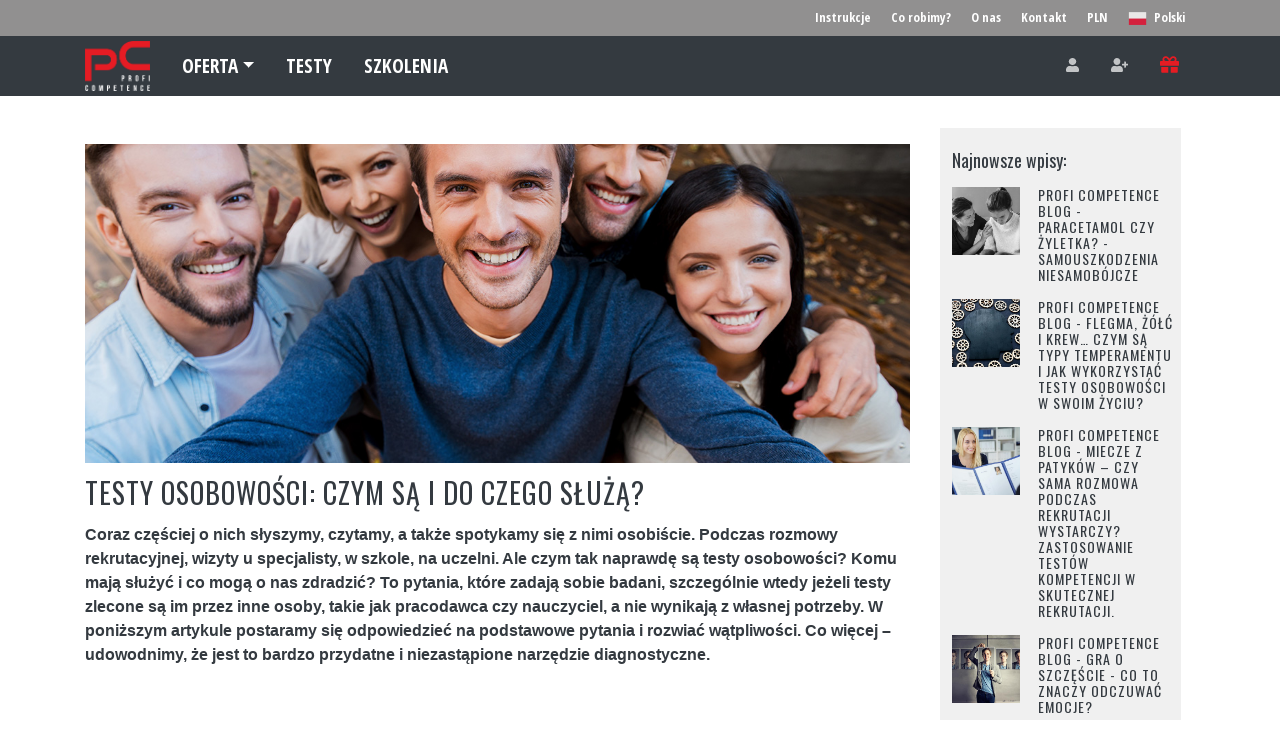

--- FILE ---
content_type: text/html; charset=UTF-8
request_url: https://proficompetence.com/blog/testy-osobowosci-czym-sa-i-do-czego-sluza
body_size: 10424
content:
<!DOCTYPE html>
<html lang="pl" dir="ltr" prefix="content: http://purl.org/rss/1.0/modules/content/  dc: http://purl.org/dc/terms/  foaf: http://xmlns.com/foaf/0.1/  og: http://ogp.me/ns#  rdfs: http://www.w3.org/2000/01/rdf-schema#  schema: http://schema.org/  sioc: http://rdfs.org/sioc/ns#  sioct: http://rdfs.org/sioc/types#  skos: http://www.w3.org/2004/02/skos/core#  xsd: http://www.w3.org/2001/XMLSchema# ">
  <head>
    <meta charset="utf-8" />
<link rel="canonical" href="https://proficompetence.com/blog/testy-osobowosci-czym-sa-i-do-czego-sluza" />
<meta name="description" content="Coraz częściej o nich słyszymy, czytamy, a także spotykamy się z nimi osobiście. Podczas rozmowy rekrutacyjnej, wizyty u specjalisty, w szkole, na uczelni. Ale czym tak naprawdę są testy osobowości? Komu mają służyć i co mogą o nas zdradzić? To pytania, które zadają sobie badani, szczególnie wtedy jeżeli testy zlecone są im przez inne osoby, takie jak pracodawca czy nauczyciel, a nie wynikają z własnej potrzeby. W poniższym artykule postaramy się odpowiedzieć na podstawowe pytania i rozwiać wątpliwości." />
<meta property="og:image" content="https://proficompetence.com/sites/default/files/styles/medium/public/2021-06/testy-osobowosci.jpg?itok=_XyTx8ER" />
<meta property="og:image:secure_url" content="https://proficompetence.com/sites/default/files/styles/medium/public/2021-06/testy-osobowosci.jpg?itok=_XyTx8ER" />
<meta name="Generator" content="Drupal 9 (https://www.drupal.org)" />
<meta name="MobileOptimized" content="width" />
<meta name="HandheldFriendly" content="true" />
<meta name="viewport" content="width=device-width, initial-scale=1, shrink-to-fit=no" />
<meta http-equiv="x-ua-compatible" content="ie=edge" />
<link rel="shortcut icon" href="/core/misc/favicon.ico" type="image/vnd.microsoft.icon" />
<link rel="alternate" hreflang="pl" href="https://proficompetence.com/blog/testy-osobowosci-czym-sa-i-do-czego-sluza" />
<link rel="revision" href="https://proficompetence.com/blog/testy-osobowosci-czym-sa-i-do-czego-sluza" />

    <title>Testy osobowości: czym są i do czego służą? | PROFI COMPETENCE</title>
    <link rel="stylesheet" media="all" href="/sites/default/files/css/css_C8ul1Vl4oMWV6MTvOyvtIZUm33-ksKF6yWMwqowfjIw.css" />
<link rel="stylesheet" media="all" href="/sites/default/files/css/css_6Xk9lfzdPcknCDGONvOYo4RHY5W8UoIGLCg-RIBgJ0I.css" />
<link rel="stylesheet" media="all" href="//fonts.googleapis.com/css?family=Open+Sans+Condensed:ital,wght@0,300;0,700;1,300&amp;family=Open+Sans:wght@300;400;600;700" />
<link rel="stylesheet" media="all" href="//fonts.googleapis.com/css?family=Oswald:wght@200;300;400;500;600;700" />
<link rel="stylesheet" media="all" href="/sites/default/files/css/css_hvCyXd51OQ6x1Xi5tFrCosXYNUuPf8U-jAyz-Ox0Z0A.css" />

    <script src="https://use.fontawesome.com/releases/v5.13.1/js/all.js" defer crossorigin="anonymous"></script>
<script src="https://use.fontawesome.com/releases/v5.13.1/js/v4-shims.js" defer crossorigin="anonymous"></script>

  </head>
  <body class="layout-one-sidebar layout-sidebar-second page-node-578 path-node node--type-blog">
    <a href="#main-content" class="visually-hidden focusable skip-link">
      Przejdź do treści
    </a>
    
      <div class="dialog-off-canvas-main-canvas" data-off-canvas-main-canvas>
    <div id="page-wrapper">
  <div id="page">
    <header id="header" class="header" role="banner" aria-label="Nagłówek strony">
              <div class="navigation">
	<div class="top-navbar--grey">
		<div class="container h-100">
			<div class="row">
				<div class="col-xl-12 text-center text-white">
					<nav class="top-navbar-menu">
						<ul class="top-menu">
							<li>
								<a href="https://proficompetence.com/manuals/" class="top-menu__link py-2">Instrukcje</a>
							</li>
							<li>
								<a href="https://proficompetence.com/what-we-do" class="top-menu__link py-2 font-size-08rem strong-700">Co robimy?</a>
							</li>
							<li>
								<a href="https://proficompetence.com/about" class="top-menu__link py-2 font-size-08rem strong-700">O nas</a>
							</li>
							<li>
								<a href="https://proficompetence.com/contact" class="top-menu__link py-2 font-size-08rem strong-700">Kontakt</a>
							</li>
							<li class="languages dropdown nav-item">
								<a href="#" class="top-menu__link nav-link py-2 font-size-08rem strong-700" id="dropdownLanguageButton" data-toggle="dropdown">PLN</a>
								<ul class="top-navbar-dropdown__list dropdown-menu language-menu" aria-labelledby="dropdownLanguageButton">
									<li>
										<a href="https://proficompetence.com/change-currency/PLN" class="top-navbar-dropdown__currency font-size-1 active-language dropdown-item d-flex align-items-center">
											PLN
										</a>
									</li>
								</ul>

							</li>
							<li class="languages dropdown nav-item">
								<a href="https://proficompetence.com" class="top-menu__link nav-link py-2 font-size-08rem strong-700" id="restore-padding-last-child" data-toggle="dropdown">
									<img class="top-menu__image mr-1" src="https://proficompetence.com/uploads/language/icons/5d1f97079d780946175795.png" alt="Polski">
									Polski
								</a>
								<ul class="top-navbar-dropdown dropdown-menu language-menu">
									<li>
										<a href="https://proficompetence.com/pl/change-locale" class="top-navbar-dropdown__link nav-link py-2 font-size-08rem strong-600 d-flex align-items-center dropdown-item">
											<img class="mr-1 w-12rem" src="https://proficompetence.com/uploads/language/icons/5d1f97079d780946175795.png" alt="Polski">
											Polski
										</a>
									</li>
									<li>
										<a href="https://proficompetence.com/en/change-locale" class="top-navbar-dropdown__link nav-link py-2 font-size-08rem strong-600 d-flex align-items-center dropdown-item">
											<img class="mr-1 w-12rem" src="https://proficompetence.com/uploads/language/icons/5d1f9710e8cd0735882143.png" alt="English">
											English
										</a>
									</li>
								</ul>

							</li>
						</ul>
					</nav>
				</div>
			</div>
		</div>
	</div>

	<!-- Navbar -->
	<nav class="navbar top-navbar navbar-expand-lg navbar-inverse bg-dark mobile-py-0">
		<div class="container navbar-container">
			<!-- Brand/Logo -->
			<a class="navbar-brand" href="/">
				<img alt="Profi Competance" src="https://proficompetence.com/images/logo/pclogo.png" class="top-navbar__logo">
			</a>
			<div class="d-inline-block" style=""></div>
			<div class="collapse navbar-collapse align-items-center justify-content-end" id="navbar_main">
				<nav class="top-navbar-menu">
					<ul class="navbar-nav">
						<li class="nav-item dropdown megamenu mobile-pt-1">
							<a href="#" class="navbar-nav__link dropdown-toggle nav-link mobile-fsz-1-3" data-toggle="dropdown" aria-expanded="false" aria-haspopup="true">Oferta</a>
							<div class="dropdown-menu p-0 box-shadow-05 mobile-pt-1">
								<div class="mega-dropdown-menu row p-0">
									<div class="col-lg-3 menu-categories-background d-none d-lg-block d-xl-block">
										<div class="mega-dropdown-col-inner d-flex align-items-center no-padding">
											<div class="col">
												<div class="row align-items-center">
													<div class="col-12">
														<div class="px-4">
															<h2 class="mega-dropdown-col-inner__header">
																Co robimy?
															</h2>
															<p class="mega-dropdown-col-inner__paragraph mt-4">
																Wyposażamy w profesjonalne testy osobowości, predyspozycji i kompetencji zawodowych
															</p>
															<div class="btn-container mt-5">
																<a href="https://proficompetence.com/what-we-do" class="mega-dropdown-col-inner__link">Zobacz</a>
															</div>
														</div>
													</div>
												</div>
											</div>
										</div>
									</div>
									<div class="menu-categories col-lg-9 d-flex menu-categories-container">
										<div class="row">
											<div class="col-lg-2 col-md-4 col-xl-2 col-12 menu-categories-item pt-4">
												<a href="https://proficompetence.com/client_category/8">
													<img src="https://proficompetence.com/uploads/client_category/menu/5e5a9e5d38f87980373501.png" alt="category 8" class="img-fluid align-center">
												</a>
												<ul class="menu-categories__items">
													<li>
														<a href="https://proficompetence.com/client_category/subcategory/8/7" class="menu-categories__link align-center">SZKOŁY</a>
													</li>
													<li>
														<a href="https://proficompetence.com/client_category/subcategory/8/9" class="menu-categories__link align-center">UCZELNIE</a>
													</li>
												</ul>
												<div class="btn-container mt-3 mobile-px-5">
													<a href="https://proficompetence.com/client_category/8" class="menu-categories__button">Zobacz</a>
												</div>
											</div>
											<div class="col-lg-2 col-md-4 col-xl-2 col-12 menu-categories-item pt-4">
												<a href="https://proficompetence.com/client_category/9">
													<img src="https://proficompetence.com/uploads/client_category/menu/5e5aa4d829414961078305.png" alt="category 9" class="img-fluid align-center">
												</a>
												<ul class="menu-categories__items">
													<li>
														<a href="https://proficompetence.com/client_category/subcategory/9/10" class="menu-categories__link align-center">FIRMY</a>
													</li>
													<li>
														<a href="https://proficompetence.com/client_category/subcategory/9/11" class="menu-categories__link align-center">INSTYTUCJE</a>
													</li>
													<li>
														<a href="https://proficompetence.com/client_category/subcategory/9/12" class="menu-categories__link align-center">BADANIE KOMPETENCJI</a>
													</li>
												</ul>
												<div class="btn-container mt-3 mobile-px-5">
													<a href="https://proficompetence.com/client_category/9" class="menu-categories__button">Zobacz</a>
												</div>
											</div>
											<div class="col-lg-2 col-md-4 col-xl-2 col-12 menu-categories-item pt-4">
												<a href="https://proficompetence.com/client_category/5">
													<img src="https://proficompetence.com/uploads/client_category/menu/5d1f8bf98d4b4794710559.png" alt="category 5" class="img-fluid align-center">
												</a>
												<ul class="menu-categories__items">
													<li>
														<a href="https://proficompetence.com/client_category/5" class="menu-categories__link align-center">PAKIETY</a>
													</li>
												</ul>
												<div class="btn-container mt-3 mobile-px-5">
													<a href="https://proficompetence.com/client_category/5" class="menu-categories__button">Zobacz</a>
												</div>
											</div>
											<div class="col-lg-2 col-md-4 col-xl-2 col-12 menu-categories-item pt-4">
												<a href="https://proficompetence.com/client_category/6">
													<img src="https://proficompetence.com/uploads/client_category/menu/5d1f8c2413ba8819177725.png" alt="category 6" class="img-fluid align-center">
												</a>
												<ul class="menu-categories__items">
													<li>
														<a href="https://proficompetence.com/client_category/6" class="menu-categories__link align-center">SZKOLENIA</a>
													</li>
												</ul>
												<div class="btn-container mt-3 mobile-px-5">
													<a href="https://proficompetence.com/client_category/6" class="menu-categories__button">Zobacz</a>
												</div>
											</div>
											<div class="col-lg-2 col-md-4 col-xl-2 col-12 menu-categories-item pt-4">
												<a href="https://proficompetence.com/client_category/7">
													<img src="https://proficompetence.com/uploads/client_category/menu/5e2aeaef03bb6136473265.png" alt="category 7" class="img-fluid align-center">
												</a>
												<ul class="menu-categories__items">
													<li>
														<a href="https://proficompetence.com/client_category/7" class="menu-categories__link align-center">PAKIETY</a>
													</li>
												</ul>
												<div class="btn-container mt-3 mobile-px-5">
													<a href="https://proficompetence.com/client_category/7" class="menu-categories__button">Zobacz</a>
												</div>
											</div>
											<div class="col-lg-2 col-md-4 col-xl-2 col-12 pt-4"></div>
										</div>
									</div>
								</div>
							</div>
						</li>
						<li class="nav-item dropdown d-flex align-items-center mobile-pt-1">
							<a href="https://proficompetence.com/product-definitions" class="navbar-nav__link mobile-fsz-2 nav-link my-0 text-white mobile-fsz-1-3">
								Testy
							</a>
						</li>
						<li class="nav-item dropdown d-flex align-items-center mobile-pt-1">
							<a href="https://proficompetence.com/training_edition/index" class="navbar-nav__link mobile-fsz-2 nav-link my-0 text-white mobile-fsz-1-3">
								Szkolenia
							</a>
						</li>
					</ul>
				</nav>
				<ul class="navbar-icons navbar-nav ml-auto mobile-bottom-menu nav-item nav-item-icon" data-hover="dropdown">
					<li class="navbar-icons__item nav-item nav-item-icon">
						<a href="https://proficompetence.com/login" class="navbar-icons__link nav-link" title="Logowanie">
							<i class="fa fa-user  "></i>
							<span class="navbar-icons__text d-none mobile-d-inline-flex ml-1 ">Logowanie</span>
						</a>
					</li>

					<li class="navbar-icons__item">
						<a href="https://proficompetence.com/intermediary-registration" class="navbar-icons__link--lighter nav-link" title="Rejestracja">
							<i class="fa fa-user-plus "></i>
							<span class="navbar-icons__text d-none mobile-d-inline-flex  ml-1 ">Rejestracja</span>
						</a>
					</li>
					<li class="navbar-icons__item">
						<a title="Kody marketingowe" href="https://proficompetence.com/apply-code" class="navbar-icons__link--red nav-link py-2 pr-0625rem" data-effect="st-effect-1">
							<i style="font-size: 1.175rem;" class="fas fa-gift"></i>
							<span class="navbar-icons__text d-none mobile-d-inline-flex ml-1 ">Kody marketingowe</span>
						</a>
					</li>
				</ul>
			</div>
			<div class="d-inline-block">
				<!-- Navbar toggler  -->

				<button id="navigation-hamburger" class="navbar-toggler hamburger hamburger-js hamburger--spring" type="button" data-toggle="collapse" data-target="#navbar_main" aria-expanded="false" aria-label="Toggle navigation"> 
                    <span class="hamburger-box">
					    <span class="hamburger-inner"></span>
					</span>
				</button>
			</div>
		</div>
	</nav>
</div>
          </header>
          <div class="highlighted">
        <aside class="container section clearfix" role="complementary">
            <div data-drupal-messages-fallback class="hidden"></div>


        </aside>
      </div>
            <div id="main-wrapper" class="layout-main-wrapper clearfix">
              <div id="main" class="container">
            <div id="block-top-statement-breadcrumbs" class="block block-system block-system-breadcrumb-block">
  
    
      <div class="content">
      




    </div>
  </div>


          <div class="row row-offcanvas row-offcanvas-left clearfix">
              <main class="main-content col" id="content" role="main">
                <section class="section">
                  <a id="main-content" tabindex="-1"></a>
                    <div id="block-top-statement-page-title" class="block block-core block-page-title-block">
  
    
      <div class="content">
      
  

    </div>
  </div>
<div id="block-top-statement-content" class="block block-system block-system-main-block">
  
    
      <div class="content">
      

<article data-history-node-id="578" role="article" about="/blog/testy-osobowosci-czym-sa-i-do-czego-sluza" class="node node--type-blog node--view-mode-full clearfix">
  <header>
    
        
      </header>
  <div class="node__content clearfix blog">
    
  <div class="blog__img-container">  <img src="/sites/default/files/2021-06/testy-osobowosci.jpg" width="1200" height="801" alt="testy osobowości" typeof="foaf:Image" />

</div>

    
    <h1 class="blog__title">Testy osobowości: czym są i do czego służą?</h1>
    <p class="blog__date">
<!--      15 Czerwiec 2021 -->
    </p>
    <article class="blog__article">
      <p><strong>Coraz częściej o nich słyszymy, czytamy, a także spotykamy się z nimi osobiście. Podczas rozmowy rekrutacyjnej, wizyty u specjalisty, w szkole, na uczelni. Ale czym tak naprawdę są testy osobowości? Komu mają służyć i co mogą o nas zdradzić? To pytania, które zadają sobie badani, szczególnie wtedy jeżeli testy zlecone są im przez inne osoby, takie jak pracodawca czy nauczyciel, a nie wynikają z własnej potrzeby. W poniższym artykule postaramy się odpowiedzieć na podstawowe pytania i rozwiać wątpliwości. Co więcej – udowodnimy, że jest to bardzo przydatne i niezastąpione narzędzie diagnostyczne.</strong></p>

<p> </p>

<h2><span><span><span><strong><span><span><span>Co to jest test osobowości?</span></span></span></strong></span></span></span></h2>

<p> </p>

<p><span><span><span><span><span><span>Test osobowości to narzędzie służące do oceny osobowości człowieka. Testowanie i ocena w przypadku tego rodzaju testów odnoszą się do technik opracowanych w celu pomiaru charakterystycznych wzorców cech, które ludzie wykazują w różnych sytuacjach życiowych. Na naszą osobowość składa się wiele czynników takich jak: wychowanie, przekonania, doświadczenia życiowe i indywidualne cechy charakteru, czyli to wszystko co sprawia, że każdy z nas jest inny. Osobowość może zmieniać się z biegiem lat, doświadczeń czy na skutek pracy nad sobą i obszarami naszej osobowości wymagającymi rozwoju. Test wskaże nam te obszary i stan naszej osobowości na moment, w którym wykonywane jest badanie, a jego rezultaty mogą przyczynić się zwiększenia samoświadomości, tym samym - do polepszenia jakości życia osobistego i zawodowego.</span></span></span></span></span></span></p>

<p> </p>

<h3><span><span><span><strong><span><span><span>Gdzie i w jakim celu stosuje się testy osobowości?</span></span></span></strong></span></span></span></h3>

<p> </p>

<p><span><span><span><span><span><span>Testy osobowości przeprowadzane są w wielu różnych celach w zależności od jednostki, która je zleca/wykonuje. Działy HR, firmy, jednostki zarządzające zasobami ludzkimi korzystają z testów osobowości podczas procesu rekrutacji oraz wewnątrzstanowiskowej migracji pracowników.</span></span></span></span></span></span></p>

<p><span><span><span><span><span><span>Psycholodzy, psychoterapeuci i psychiatrzy mogą używać testów osobowości do potwierdzenia swoich teorii, oceny skuteczności terapii czy diagnozowania problemów psychologicznych swoich pacjentów.</span></span></span></span></span></span></p>

<p><span><span><span><span><span><span>Osoby indywidualne: do zwiększenia samoświadomości oraz sprawdzania zmian w swojej osobowości.</span></span></span></span></span></span></p>

<p><span><span><span><span><span><span>Doradcy zawodowi, nauczyciele i pedagodzy w codziennej pracy z młodymi ludźmi, aby móc lepiej prowadzić swoich podopiecznych znając ich naturalne predyspozycje, możliwości, ale również bariery.</span></span></span></span></span></span></p>

<p><span><span><span><span><span><span>Co ciekawe, testy osobowości wykorzystywane są również w kryminalistyce i psychologii klinicznej, więc jak widać spektrum zastosowań tego typu testów jest bardzo szerokie.</span></span></span></span></span></span></p>

<p> </p>

<h3><span><span><span><strong><span><span><span>Co mi da test osobowości?</span></span></span></strong></span></span></span></h3>

<p> </p>

<p><span><span><span><span><span><span>Testy osobowości mogą być przydatne z wielu powodów. Testy te mogą pomóc dowiedzieć się więcej o sobie i odkryć swoje mocne i słabsze strony. I chociaż testy osobowości są różne, świadomość, że możesz mieć wysoki poziom określonej cechy, może pomóc ci uzyskać lepszy wgląd we własne wzorce zachowań. Na przykład: twoje wyniki testu mogą wskazywać, że w swoim działaniu jesteś mało zorganizowany i uporządkowany. Ten wynik sugeruje, że musisz popracować nad tymi obszarami swojej osobowości, aby zwiększyć swój komfort w życiu codziennym czy w pracy. Z drugiej strony odpowiedź na pytanie jaki jesteś we współpracy z innymi może pomóc Tobie w podjęciu decyzji o rodzaju pracy jaką powinieneś wykonywać, aby być spełnionym zawodowo człowiekiem.</span></span></span></span></span></span></p>

<p> </p>

<h3><span><span><span><strong><span><span><span>Jak dobrze rozwiązać test osobowości?</span></span></span></strong></span></span></span></h3>

<p> </p>

<p><span><span><span><span><span><span>Nie ma odpowiedzi na to pytanie – tak samo - nie ma dobrych, ani złych odpowiedzi. W teście jedyne odpowiedzi jakie powinny się pojawić to odpowiedzi – szczere. Tylko one dadzą nam czysty obraz osobowości i tylko takie odpowiedzi zaowocują raportem, będącym cennym źródłem informacji o sobie samym.</span></span></span></span></span></span></p>

<p><span><span><span><span><span><span>Warto jednaj poznać kilka najważniejszych wskazówek w jaki sposób powinno się wykonać test:</span></span></span></span></span></span></p>

<ol><li><span><span><span><strong><span><span><span>Bądź szczery.</span></span></span></strong><span><span><span> Nie próbuj przedstawiać „idealnej” wersji siebie. Zamiast tego spróbuj odpowiedzieć w sposób, który odzwierciedla to, kim jesteś i jak się czujesz.</span></span></span></span></span></span></li>
	<li><span><span><span><strong><span><span><span>Przeczytaj instrukcję. </span></span></span></strong><span><span><span>Twoje wyniki mogą nie odzwierciedlać Cię dokładnie, jeśli nie rozumiesz wskazówek lub pytań. Nie próbuj „pokonać testu”.</span></span></span></span></span></span></li>
	<li><span><span><span><strong><span><span><span>Unikaj zgadywania, </span></span></span></strong><span><span><span>co powinieneś odpowiedzieć, aby zaznaczyć „idealną” odpowiedź. Po prostu odpowiedz szczerze.</span></span></span></span></span></span></li>
	<li><span><span><span><strong><span><span><span>Zadbaj o spokój,</span></span></span></strong><span><span><span> atmosferę skupienia oraz o odpowiednią ilość wolnego czasu, aby bez pośpiechu wykonać test.</span></span></span></span></span></span></li>
</ol><p> </p>

<h3><span><span><span><strong><span><span><span>Wiele razy robiłem podobne testy, dlaczego test osobowości ma być inny?</span></span></span></strong></span></span></span></h3>

<p> </p>

<p><span><span><span><span><span><span>Aby test osobowości był rzetelny, miarodajny, profesjonalny, trafny diagnostycznie, a jego wyniki warte zaufania wymaga wielu tysięcy badań. Jest to efekt wieloletniej pracy grup specjalistów z różnych dziedzin. W późniejszej fazie testy przechodzą badania i liczne korekty, aby ostatecznie ich margines błędu był jak najmniejszy. W taki sposób powstają profesjonalne narzędzia diagnostyczne stosowane zarówno przez lekarzy: psychologów, psychiatrów jak i specjalistów z innych dziedzin. Różnica ta jest zasadnicza zarówno pod kątem powodów dla jakich decydujemy się na wykonanie testu osobowości jak i rezultatów jakie po jego wykonaniu otrzymujemy.</span></span></span></span></span></span></p>

<p><span><span><span><span><span><span>Z całą pewnością gdy zaczniesz przyglądać się wszystkim dostępnym testom pod kątem oceny osobowości, prawdopodobnie szybko zauważysz jedną rzecz: istnieje wiele „nieformalnych” testów! Wystarczy proste wyszukiwanie w Internecie, aby wyświetlić ogromną liczbę quizów i testów zaprojektowanych tak, aby teoretycznie powiedzieć coś o twojej osobowości. Zdecydowana większość quizów, które napotkasz online, to tylko zabawa. Mogą być zabawne i mogą nawet dać ci mały wgląd w twoją osobowość, ale w żaden sposób nie są formalnymi, naukowymi ocenami osobowości.</span></span></span></span></span></span></p>

<p><span><span><span>            </span></span></span></p>
    </article>
  </div>
</article>

    </div>
  </div>


                </section>
              </main>
                                      <div class="sidebar_second sidebar col-md-3 order-last" id="sidebar_second">
                <aside class="section" role="complementary">
                    <div>
  
    
      <div>
      <div>
<div class="view view-consultant-details view-id-consultant_details view-display-id-consultant_profile_block js-view-dom-id-ce6730fb0bc8a391c556e6a36803bb627ac04842ae610d72cf0ff07fa01afdb4">
  
    
                  </div>
</div>

    </div>
  </div>
<div>
  
    
      <div class="content">
      <div>
<div class="view view-latest-posts view-id-latest_posts view-display-id-block_1 js-view-dom-id-965321bc913dbe416bc4c40f18692152877504713bf022d4f458c9456b43f6d3">
  
  <div class="view-content row p-0 m-0">
    <div class="newest-blog-posts__container">
      <h3 class="newest-blog-posts__container--title">Najnowsze wpisy:</h3>
              <a class="newest-blog-posts__img-titles"
           href=" /blog/paracetamol-czy-zyletka-samouszkodzenia-niesamobojcze">
          <div>
            <img class="newest-blog-posts__container__img"
                 src="/sites/default/files/styles/medium/public/2023-09/Rb05BWqnY4ALsqvlz4Cw9O6bxIhiAVS0QLaXGcNw%5B1%5D.jpg?itok=QRoUNKog"
                 alt=""/>
          </div>
          <div class="newest-blog-posts__author-title-container">
            <h5
              class="newest-blog-posts__img-titles--title">Profi Competence
              Blog - <span>  Paracetamol czy żyletka? - Samouszkodzenia niesamobójcze</span></h5>
            <p class="newest-blog-posts__img-titles--date">
<!--              05 Wrzesień 2023 -->
            </p>
          </div>
        </a>
              <a class="newest-blog-posts__img-titles"
           href=" /blog/flegma-zolc-i-krew-czym-sa-typy-temperamentu-i-jak-wykorzystac-testy-osobowosci-w-swoim-zyciu">
          <div>
            <img class="newest-blog-posts__container__img"
                 src="/sites/default/files/styles/medium/public/2022-09/113804611_l.jpg?itok=krs8pARQ"
                 alt=""/>
          </div>
          <div class="newest-blog-posts__author-title-container">
            <h5
              class="newest-blog-posts__img-titles--title">Profi Competence
              Blog - <span>  Flegma, żółć i krew… czym są typy temperamentu i jak wykorzystać testy osobowości w swoim życiu?</span></h5>
            <p class="newest-blog-posts__img-titles--date">
<!--              20 Wrzesień 2022 -->
            </p>
          </div>
        </a>
              <a class="newest-blog-posts__img-titles"
           href=" /blog/miecze-z-patykow-czy-sama-rozmowa-podczas-rekrutacji-wystarczy-zastosowanie-testow-kompetencji">
          <div>
            <img class="newest-blog-posts__container__img"
                 src="/sites/default/files/styles/medium/public/2022-09/51502424_l.jpg?itok=TIRhqpdP"
                 alt=""/>
          </div>
          <div class="newest-blog-posts__author-title-container">
            <h5
              class="newest-blog-posts__img-titles--title">Profi Competence
              Blog - <span>  Miecze z patyków – czy sama rozmowa podczas rekrutacji wystarczy? Zastosowanie testów kompetencji w skutecznej rekrutacji.</span></h5>
            <p class="newest-blog-posts__img-titles--date">
<!--              13 Wrzesień 2022 -->
            </p>
          </div>
        </a>
              <a class="newest-blog-posts__img-titles"
           href=" /blog/gra-o-szczescie-co-znaczy-odczuwac-emocje">
          <div>
            <img class="newest-blog-posts__container__img"
                 src="/sites/default/files/styles/medium/public/2022-09/28218861_l_0.jpg?itok=QzS3E_Gw"
                 alt=""/>
          </div>
          <div class="newest-blog-posts__author-title-container">
            <h5
              class="newest-blog-posts__img-titles--title">Profi Competence
              Blog - <span>  Gra o szczęście - co to znaczy odczuwać emocje?</span></h5>
            <p class="newest-blog-posts__img-titles--date">
<!--              09 Wrzesień 2022 -->
            </p>
          </div>
        </a>
              <a class="newest-blog-posts__img-titles"
           href=" /blog/raport-z-badan-profi-competence">
          <div>
            <img class="newest-blog-posts__container__img"
                 src="/sites/default/files/styles/medium/public/2022-12/144416658_l.jpg?itok=Z2wQQLkZ"
                 alt=""/>
          </div>
          <div class="newest-blog-posts__author-title-container">
            <h5
              class="newest-blog-posts__img-titles--title">Profi Competence
              Blog - <span>  Raport z badań Profi Competence</span></h5>
            <p class="newest-blog-posts__img-titles--date">
<!--              14 Kwiecień 2022 -->
            </p>
          </div>
        </a>
              <a class="newest-blog-posts__img-titles"
           href=" /blog/testy-rekrutacyjne-jak-znalezc-odpowiedniego-kandydata">
          <div>
            <img class="newest-blog-posts__container__img"
                 src="/sites/default/files/styles/medium/public/2022-02/AdobeStock_81498857.jpeg?itok=HR5Jne1X"
                 alt=""/>
          </div>
          <div class="newest-blog-posts__author-title-container">
            <h5
              class="newest-blog-posts__img-titles--title">Profi Competence
              Blog - <span>  Testy rekrutacyjne - jak znaleźć odpowiedniego kandydata?</span></h5>
            <p class="newest-blog-posts__img-titles--date">
<!--              14 luty 2022 -->
            </p>
          </div>
        </a>
          </div>
  </div>
</div>
</div>

    </div>
  </div>


                </aside>
              </div>
                      </div>
        </div>
          </div>
    
    <footer id="footer" class="footer">
          <div class="footer-top pb-0">
        <div class="container">
            <div class="row cols-xs-space cols-sm-space cols-md-space">
                <div class="col-lg-3 footer-column">
                    <div class="col">
                        <h4 class="footer__header">
                            O firmie
                        </h4>
                        <ul class="footer__items">
                            <li>
                                <a href="https://proficompetence.com/" class="footer__link">
                                    Home
                                </a>
                            </li>
                            <li>
                                <a href="https://proficompetence.com/about" class="footer__link">
                                    O nas
                                </a>
                            </li>
                            <li>
                                <a href="https://proficompetence.com/regulations/" class="footer__link">
                                  Regulamin
                                </a>
                            </li>
                            <li>
                                <a href="https://proficompetence.com/contact" class="footer__link">
                                    Kontakt
                                </a>
                            </li>
                        </ul>
                    </div>
                </div>
                <div class="col-lg-3 footer-column">
                    <div class="col">
                        <h4 class="footer__header">
                            Oferta
                        </h4>
                        <ul class="footer__items--uppercase">
                            <li>
                                <a href="https://proficompetence.com/client_category/8" class="footer__link">PROFI COMPETENCE
                                    EDUCATION</a>
                            </li>
                            <li>
                                <a href="https://proficompetence.com/client_category/9" class="footer__link">PROFI COMPETENCE
                                    BUSINESS</a>
                            </li>
                            <li>
                                <a href="https://proficompetence.com/client_category/5" class="footer__link">PROFI COMPETENCE
                                    INDIVIDUAL</a>
                            </li>
                            <li>
                                <a href="https://proficompetence.com/client_category/6" class="footer__link">PROFI COMPETENCE
                                    TRAINING</a>
                            </li>
                            <li>
                                <a href="https://proficompetence.com/client_category/7" class="footer__link">PROFI COMPETENCE LICENSE</a>
                            </li>
                        </ul>
                    </div>
                </div>
                <div class="col-lg-3 footer-column">
                    <div class="col">
                        <h4 class="footer__header">
                            Baza testów
                        </h4>

                        <ul class="footer__items--uppercase">
                            <li>
                                <a href="https://proficompetence.com/testy-kompetencji" class="footer__link">
                                    Testy kompetencji
                                </a>
                            </li>
                            <li>
                                <a href="https://proficompetence.com/testy-osobowosci" class="footer__link">
                                    Testy osobowości
                                </a>
                            </li>
                            <li>
                                <a href="https://proficompetence.com/testy-rekrutacyjne" class="footer__link">Testy
                                    rekrutacyjne
                                </a>
                            </li>
                            <li>
                                <a href="https://proficompetence.com/narzedzia-rekrutacyjne" class="footer__link">
                                    Narzędzia rekrutacyjne
                                </a>
                            </li>
                            <li>
                                <a href="https://proficompetence.com/testy-psychologiczne" class="footer__link">Testy psychologiczne</a>
                            </li>
                            <li>
                                <a href="https://proficompetence.com/testy-psychometryczne" class="footer__link">Testy psychometryczne</a>
                            </li>
                        </ul>
                    </div>
                </div>
                <div class="col-lg-2 footer-column">
                    <div class="col">
                        <h4 class="footer__header">
                            Media&nbsp;społecznościowe
                        </h4>
                        <ul class="footer__items--social">
                            <li>
                                <a href="https://www.facebook.com/proficompetence" class="footer__link--social" target="_blank" data-toggle="tooltip" data-original-title="Facebook">
                                    <i class="fab fa-facebook"></i>
                                </a>
                            </li>
                            <li>
                                <a href="https://www.instagram.com/profi_competence/" class="footer__link--social" target="_blank" data-toggle="tooltip" data-original-title="Instagram">
                                    <i class="fab fa-instagram"></i>
                                </a>
                            </li>
                            <li>
                                <a href="https://www.youtube.com/channel/UC5V-Z0hszHUbHEpm14BobaQ" class="footer__link--social" target="_blank" data-toggle="tooltip" data-original-title="Youtube">
                                    <i class="fab fa-youtube"></i>
                                </a>
                            </li>
                            <li>
                                <a href="https://www.linkedin.com/company/profi-competence/" class="footer__link--social" target="_blank" data-toggle="tooltip" data-original-title="LinkedIn">
                                    <i class="fab fa-linkedin"></i>
                                </a>
                            </li>
                        </ul>
                    </div>
                </div>
                <div class="col-xl-12">
                    <div class="footer-copyright mt-4">
                        <p class="text-center">
                            Copyright ©
                            <a href="https://proficompetence.com/" class="footer-copyright__link">Profi Competence Ltd.</a>
                            •
                            <a href="https://proficompetence.com/regulations/" class="footer-copyright__link">Regulamin</a>
                            •
                            <a href="https://proficompetence.com/legal-information#privacy-policy" class="footer-copyright__link">Polityka prywatności</a>
                            •
                            <a href="https://proficompetence.com/legal-information#cookies-policy" class="footer-copyright__link">Polityka plików cookie</a>
                            •
                            <a href="mailto:kontakt@proficompetence.com" class="footer-copyright__link">kontakt@proficompetence.com</a>
                        </p>
                    </div>
                </div>
            </div>
        </div>
      </div>
        </footer>  </div>
</div>

  </div>

    
    <script type="application/json" data-drupal-selector="drupal-settings-json">{"path":{"baseUrl":"\/","scriptPath":null,"pathPrefix":"","currentPath":"node\/578","currentPathIsAdmin":false,"isFront":false,"currentLanguage":"pl"},"pluralDelimiter":"\u0003","suppressDeprecationErrors":true,"user":{"uid":0,"permissionsHash":"2569dad7df3a0d5c7fbdc828f821006bf194370c8d21d6741f13bad1c624513a"}}</script>
<script src="/sites/default/files/js/js_3gmzb-8ViQh1rNu4Gyuba2-rM62Mb5Lu-V3SaH7K27E.js"></script>
<script src="https://js.stripe.com/v3/"></script>
<script src="/sites/default/files/js/js__3kNM5EcK5cD0BzplfztdJq86Z93OAkgoAygaaZjET0.js"></script>

  </body>
</html>
